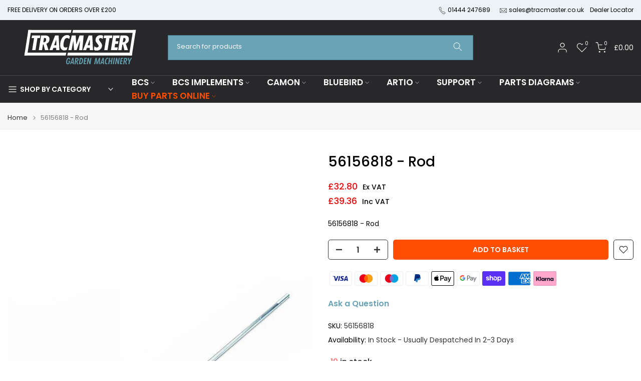

--- FILE ---
content_type: text/css
request_url: https://www.tracmaster.co.uk/cdn/shop/t/58/assets/boost-sd-custom.css?v=1768602463113
body_size: -629
content:
/*# sourceMappingURL=/cdn/shop/t/58/assets/boost-sd-custom.css.map?v=1768602463113 */


--- FILE ---
content_type: text/javascript
request_url: https://cdn.shopify.com/extensions/019b8d7e-d322-7363-86cb-fde4725a609f/custom-banners-597/assets/new-dual-price-script.js
body_size: 7994
content:
let appUrl = 'https://dual-pricing.enhancemerchants.com';

// Collect environment values
let emProductId = document.getElementById('em-product-id').value;
let emProductCollections = document.getElementById('em-product-collections').value;

let emVariantsInput = document.getElementById('em-product-variants');
let emProductVariants = JSON.parse(emVariantsInput.value);

let emCustomerId = document.getElementById('em-customer-id').value;
let emUserTags = document.getElementById('em-customer-tags').value;
emUserTags = emUserTags ? emUserTags.split(',') : [];

let emCollectionId = document.getElementById('em-collection-id').value;
let emPriceFormat = document.getElementById('em-price-format').value;

console.log('Dual Price New V - 64');


// ----------------------------------- Variables for DOM changes ------------------

// --- Product Page Price Selectors --- 
let productPagePriceClass = `
    .product__info-container .price,
    .product__info-wrapper .price,
     product__price,
    .product__price,
    .product-price,
    .product .price-list,
    .product-info-wrap-content .price,
    .product-detail__form .price-area,
    .product-main .price,
    .\\#product .\\#product-price,
    .yv-main-product-detail .yv-product-price,
    .product-single .price,
    .product-single__meta .product-block--price,
    .product-main .product-block--price,
    .f8pr .f8pr-price,
    .productView-price .price,
    .main-product__blocks .f-price,
    .main-product__blocks .price,
    .product-content .product-block-price,
    .product__info .product-meta__price-list-container,
    .psinglePriceWr,
    .product-single__meta .psinglePriceWr,
    .product-single__details .product__price-wrapper,
    .product-info-content .price-regular,
    .product-form__info-content .price-list,
    .product-info__block-list .price-list,
    .product__content .product__price__wrap,
    .product__information .price-ui,
    .product-details product-price,
    .product-information .product-price-container,
    .product-details .price,
    .product-detail__detail .product-price,
    .product__price .price,
    .product-info .price__default,
    .product-price-group,
    .t4s-product-price,
    .product-block-group--price,
    .product__block--price
`;

// --- Recommended Products Selectors
let productRecommendtionClass = `
    product-recommendations,
    .product-recommendations,
    div[data-section-type="product-recommendations"] 
`;

// --- Grid Item Selectors On Listing
let gridItemClass = `
    .grid__item,
    .card--product,
     product-card,
    .product-card,
    .product-item,
    .grid-item,
    .product-block,
    .product__details,
    .\\#product-card,
    .yv-product-card,
    .productgrid--item,
    .sf__col-item,
    .card,
    .product-tile,
    .gitem,
    .product__grid-item,
    .collection-product-card,
    .t4s-product-wrapper, 
    .boost-sd__product-item,
    .m-product-card,
    .ai-bestselling-collection__product-card-avuxvbuovrugyeni5caigenblockbdfd9f063xiex,
    .ai-featured-collection-product-card-aytg0yvbroefcl3njbaigenblockc606ed4zeujpc 
`;



// --- Listing Page Price Selectors ---
let listingPriceClass = `
    .product-item__price,
    .price-list,
    .\\#product-card-price,
    .yv-product-price,
    .grid-product__price,
    .f-price,
    .pr_price.sale,
    product-price,
    .product-price,
    .product-grid--price,
    .t4s-product-price,
    .boost-sd__product-price,
    .m-product-card__price,
    .price,
    .ai-bestselling-collection__product-price-avuxvbuovrugyeni5caigenblockbdfd9f063xiex,
    .ai-featured-collection-product-price-aytg0yvbroefcl3njbaigenblockc606ed4zeujpc
`;

// --- Recently Viewed & Carousel Selectors
let recentlyViewedClass = `
    recently-viewed,
    carousel-slider
`;

// --- For filters, sorting, infinite scroll, load more etc. --- 
let gridContainerClass = `
    .product-grid-container,
    .product-grid,
    #product-grid,
    #ProductGridContainer,
    #CollectionAjaxContent,
    #CollectionProductGrid,
    .boost-sd__product-list,
    .facest-filters-section
`;


let rules = null;



// ---------------- Re-displaying prices after some time -----------------

setTimeout(() => {
    displayPrices();
}, 1000);

/**
 *   This interval is for prices which are added dynamically like in quick view model or others. 
 *   The reason is:
 *   These dynamic prices are not re-displayed by above code which runs only once at start...
 * */
setInterval(() => {
    displayPrices();
}, 3000);



let shopName = Shopify.shop;

// ==========================================================
//      --------------   MAIN CONTROLLER   ------------
// ==========================================================

(async function initDualPrice() {

    const rules = await fetchRules(); // fetch rules once
    console.log('✅ Rules loaded');

    // --- For Product Page ---

    if (emProductId != '') {
        productPageCode(emProductId);
    }

    // **************** For All Products or Collection Page ***************

    // --------------- On load

    listingFunction();



    // setTimeout(() => {
    //     listingFunction();
    // }, 2000);


    // ---------------- Initialize the MutationObserver for filters, sorting, 
    //                  load more, infinite scroll etc

    setTimeout(() => {

        let targetContainers = document.querySelectorAll(gridContainerClass);
        console.log('targetContainers length');
        console.log(targetContainers.length);

        let isProcessing = false;
        let lastRun = 0;
        const cooldown = 2000;

        const filtersObserver = new MutationObserver((mutationsList, observer) => {

            const now = Date.now();

            // Ignore changes during cooldown
            if (isProcessing || now - lastRun < cooldown) return;

            // Mark as processing
            isProcessing = true;

            console.log('Changes: filters, sorting, load more, infinite scroll');

            // Calling listing function
            listingFunction();

            // ---------------- Re-displaying prices after some time -----------------
            setTimeout(() => {
                displayPrices();
            }, 1000);

            // Release the lock after cooldown
            setTimeout(() => {
                isProcessing = false;
                lastRun = Date.now();
            }, cooldown);

        });

        if (targetContainers.length > 0) {
            targetContainers.forEach(target => {
                filtersObserver.observe(target, { childList: true, subtree: true, attributes: true });
            });
        }

    }, 2000);



    // -------------------------- For Recommeded Products --------------------

    const productRecommendation = document.querySelector(productRecommendtionClass);
    const recentlyViewed = document.querySelector(recentlyViewedClass);



    function handleScroll(entries, observer) {
        entries.forEach(entry => {
            if (entry.isIntersecting) {
                if (entry.target === productRecommendation) {

                    console.log('Recommended products intersected');

                    listingFunction();

                    setTimeout(() => {
                        listingFunction();
                    }, 2000);

                    // ---------------- Re-displaying prices after some time -----------------
                    setTimeout(() => {
                        displayPrices();
                    }, 1000);

                    observer.unobserve(productRecommendation);
                }

                if (entry.target === recentlyViewed) {

                    console.log('Recently viewed products intersected');

                    listingFunction();

                    // ---------------- Re-displaying prices after some time -----------------
                    setTimeout(() => {
                        displayPrices();
                    }, 1000);

                    observer.unobserve(recentlyViewed);
                }
            }
        });
    }


    // Create an IntersectionObserver instance
    const observer = new IntersectionObserver(handleScroll, {
        root: null,  // Use the viewport as the container
        threshold: 0.3  // Execute when 30% of the element is visible
    });

    if (productRecommendation) observer.observe(productRecommendation);
    if (recentlyViewed) observer.observe(recentlyViewed);


})();


// ==========================================================
//    ------------   HELPER FUNCTIONS BELOW   ------------
// ==========================================================

// ----------- Product page code
function productPageCode() {
    console.log(document.querySelector(productPagePriceClass));
    const matchedRule = getMatchedRule(null, rules, null, emProductId);
    if (matchedRule) {

        let variantId = getVariantId();
        let variant = emProductVariants.find(v => v.id == variantId);
        if (variant) {
            updatePriceOnProductPage(variant.price, variant.compare_at_price, matchedRule);
            setTimeout(() => {
                document.querySelector(productPagePriceClass)?.style.setProperty('visibility', 'visible');
            }, 200);
        } else {
            console.log('Variant not found');
        }


        // ------------- When variant is Changed

        // Initialize the MutationObserver for price change
        const observer = new MutationObserver((mutationsList, observer) => {
            let priceDivChanged = false;

            for (const mutation of mutationsList) {
                if (mutation.type === 'childList' || mutation.type === 'subtree') {
                    // Check if the mutation involves the price div
                    mutation.addedNodes.forEach(node => {
                        if (node.nodeType === 1 && (node.matches(productPagePriceClass))) {
                            priceDivChanged = true;
                        }
                    });
                }
            }

            if (priceDivChanged) {
                // Temporarily disconnect the observer to avoid infinite loop
                observer.disconnect();

                // Update the price content
                const newVariantId = getVariantId();
                const newVariant = emProductVariants.find(v => v.id == newVariantId);
                if (newVariant) {
                    console.log('variant was changed');

                    updatePriceOnProductPage(newVariant.price, newVariant.compare_at_price, matchedRule);
                    setTimeout(() => {
                        displayPrices();
                    }, 400);

                } else {
                    console.log('Variant not found');
                }

                // Reconnect the observer
                const targetNode = document.querySelector(productPagePriceClass);

                if (targetNode) {
                    observer.observe(targetNode.parentNode, { childList: true, subtree: true });
                }

            }
        });

        // Start observing the target node for configured mutations
        const targetNode = document.querySelector(productPagePriceClass);
        if (targetNode) {
            observer.observe(targetNode.parentNode, { childList: true, subtree: true });
        }




        // ****************** Other ways of detecting variant change if price change didn't work


        // --- 1. On changing value of variant_Id <select> field. 
        document.addEventListener('change', (e) => {
            if (e.target.matches('[name="id"]') || e.target.matches('.single-option-selector')) {
                console.log('Variant changed via select:', e.target.value);
                const newVariantId = getVariantId();
                console.log('New Variant ID:', newVariantId);
                const newVariant = emProductVariants.find(v => v.id == newVariantId);
                if (newVariant) {
                    let interv = setInterval(() => {
                        updatePriceOnProductPage(newVariant.price, newVariant.compare_at_price, matchedRule);

                        setTimeout(() => {
                            displayPrices();
                        }, 200);
                    }, 200);
                    setTimeout(() => {
                        clearInterval(interv);
                    }, 1000);
                }
            }
        });

        // --- 2. Watch hidden <input> variant changes 
        const vartIdinputs = document.querySelectorAll('[name="id"]');

        vartIdinputs.forEach(input => {
            const observer = new MutationObserver(() => {
                console.log('Vart hidden input value changed:', input.value);
                const newVariantId = getVariantId();
                console.log('New Variant ID:', newVariantId);
                const newVariant = emProductVariants.find(v => v.id == newVariantId);
                if (newVariant) {
                    let interv = setInterval(() => {

                        updatePriceOnProductPage(newVariant.price, newVariant.compare_at_price, matchedRule);

                        setTimeout(() => {
                            displayPrices();
                        }, 200);
                    }, 200);
                    setTimeout(() => {
                        clearInterval(interv);
                    }, 1000);
                }
            });

            observer.observe(input, { attributes: true, attributeFilter: ['value'] });
        });

        // --- for abdeckfuchs24.myshopify.com only

        if (Shopify.shop == 'abdeckfuchs24.myshopify.com') {
            let productContainer = document.querySelector('.ptContainer');
            if (productContainer) {
                productContainer.addEventListener('change', function (e) {
                    let varaintIdInp = document.querySelector('.pr_variants');
                    const newVariantId = varaintIdInp ? varaintIdInp.value : 0;
                    console.log('New Variant ID:', newVariantId);
                    const newVariant = emProductVariants.find(v => v.id == newVariantId);
                    if (newVariant) {
                        let interv = setInterval(() => {

                            updatePriceOnProductPage(newVariant.price, newVariant.compare_at_price, matchedRule);

                            setTimeout(() => {
                                displayPrices();
                            }, 200);
                        }, 100);
                        setTimeout(() => {
                            clearInterval(interv);
                        }, 3000);
                    }
                });
            }
        }
    }
}

// --- Function For Home, Lisiting & Collection Page
async function listingFunction() {

    let productsAnchors = [...document.querySelectorAll('a[href*="/products/"]')];
    // let productLinks = [...new Set(productsAnchors.map(a => a.href.split('?')[0]))];
    let productLinks = [
        ...new Set(
            productsAnchors
                .map(a => a.href.split('?')[0]) // remove query params
                .filter(href => {

                    if (href.includes('#')) return false;

                    try {
                        const url = new URL(href);
                        return (
                            url.pathname.includes('/products/')
                        );
                    } catch {
                        return false;
                    }
                })
        )
    ];

    // --- Fetch all product data in parallel ---
    console.log(productLinks);
    const productsData = await loadProducts(productLinks);

    console.log('---');
    console.log('---');
    console.log('productsData');
    console.log(productsData);

    // --- Apply logic after all are fetched ---
    for (const product of productsData) {
        const matchedRule = getMatchedRule(product, rules, emCollectionId, null);
        if (!matchedRule) {
            console.log(`$cRule not matched for ${product.handle}`, 'color:red')
            continue;
        }



        // --- Find all anchors related to this product ---
        // const anchors = productsAnchors.filter(a =>
        //     a.href.split('?')[0].endsWith(`/products/${product.handle}`)
        // );

        const anchors = productsAnchors.filter(a => {
            try {
                const url = new URL(a.href, window.location.origin);
                const decodedPath = decodeURIComponent(url.pathname);
                return decodedPath.endsWith(`/products/${product.handle}`);
            } catch {
                return false;
            }
        });


        // const validAnchors = anchors.filter(a => a.closest(gridItemClass));

        // if (validAnchors.length > 0) {
        //     validAnchors.forEach(anchor => {

        //         console.log(
        //             'GRID PRODUCT:',
        //             product.handle,
        //             gridItem.querySelector('a[href*="/products/"]')?.href
        //         );

        //         // For Dawn: avoid product page anchors
        //         if (Shopify.theme.schema_name == 'Dawn') {
        //             if (!anchor.closest('.product')) {
        //                 updatePriceOnListingPage(anchor, product, matchedRule);
        //             }
        //         } else {
        //             updatePriceOnListingPage(anchor, product, matchedRule);
        //         }


        //     });
        // } else {
        //     console.log(`%cNo valid anchor found for ${product.handle}`, 'color:red;');
        // }

        const validAnchor = anchors.find(a => a.closest(gridItemClass));

        if (validAnchor) {
            if (Shopify.theme.schema_name == 'Dawn') {
                // !validAnchor.closest('.product') is to avoid applying listing settings on product page 
                if (!validAnchor.closest('.product')) {
                    updatePriceOnListingPage(validAnchor, product, matchedRule);
                }
            } else {
                updatePriceOnListingPage(validAnchor, product, matchedRule);
            }
        } else {
            console.log(`%cNo valid anchor found for ${product.handle}`, 'color:red;');
        }
    }

    // -------------- For quick view model
    initDawnQuickViewWatcher(productsData);
}



// --- Fetch rules once and store globally ---
async function fetchRules() {
    if (rules) return rules; // already loaded
    console.log('Fetching rules...');
    const res = await fetch(`${appUrl}/api/emdpr-fetch-rules?shopName=${shopName}`);
    rules = await res.json();
    return rules;
}


// --- Helper function for parallel fetching ---
async function loadProducts(links) {
    const ajaxProducts = [];

    const requests = links.map(link =>
        fetch(`${link}.js?app=dualPrice`)
            .then(res => {
                if (!res.ok) throw new Error('Network error');
                return res.json();
            })
            .then(data => ajaxProducts.push(data))
            .catch(err => console.error('Error loading:', link, err))
    );

    await Promise.all(requests);
    return ajaxProducts;
}




// --- Match rule with product, user, and country ---
function getMatchedRule(product, rules, collectionId, productId) {
    return rules.find(rule => {
        // Product match
        let productMatch = false;

        if (rule.allproducts == 1) {
            productMatch = true;
        } else {
            // For Product Page
            if (productId) {
                if (rule.products && rule.products.split(',').some(id => id.endsWith(`/${productId}`))) {
                    productMatch = true;
                }

                if (!productMatch && emProductCollections != '' && rule.collections) {
                    let collectionMatched = emProductCollections.split(',').find(c => {
                        return rule.collections.split(',').some(id => id.endsWith(`/${c}`));
                    });

                    if (collectionMatched) {
                        productMatch = true;
                    }
                }
            }

            // For Collection Page
            if (collectionId && collectionId != '' && rule.collections) {

                let collectionMatched = rule.collections.split(',').some(id => id.endsWith(`/${collectionId}`));

                if (collectionMatched) {
                    productMatch = true;
                }
            }

            // For All Products Page
            if (!productMatch && product) {
                productMatch = rule.allproducts == 1 ||
                    (rule.products && rule.products.split(',').some(id => id.endsWith(`/${product.id}`)));
            }
        }

        // User match
        let userMatch = rule.allusers == 1 ||
            (rule.userTags && emUserTags.length && rule.userTags.split(',').some(tag => emUserTags.includes(tag.trim())));

        // Country match
        let countryMatch = rule.allcountries == 1 ||
            (rule.countries && rule.countries.split(',').map(c => c.trim().toUpperCase()).includes(Shopify.country?.toUpperCase()));

        return productMatch && userMatch && countryMatch;
    }) || null;
}

// --- Update price on listing in DOM ---
function updatePriceOnListingPage(anchor, product, rule) {
    let handlee = anchor.getAttribute('href').split('/products/')[1].split('?')[0];
    const gridItem = anchor.closest(gridItemClass);
    // For ShadowDOM element safe search
    // const gridItem = findClosestIncludingShadow(anchor, gridItemClass);
    if (!gridItem) {
        console.log(`%cNo grid item found for ${handlee}`, 'color:red;');
        return;
    }

    if (gridItem.dataset.emPriceApplied === '1') return;

    const priceEl = gridItem.querySelectorAll(listingPriceClass);
    if (priceEl.length == 0) {
        console.log(`%No price element found ${handlee}`, 'color:red;');
        return;
    }



    priceEl.forEach(price => {

        if (Shopify.shop == 'stickers4dotcom.myshopify.com') {
            let yotpoContainerHtml = '';
            let yotpoContainer = price.querySelector('.yotpo-widget-instance');
            if (yotpoContainer) {
                yotpoContainerHtml = yotpoContainer.outerHTML;
            }
            price.innerHTML = `${newPriceHtml(product, rule, 'listing')} ${yotpoContainerHtml}`;

            gridItem.dataset.emPriceApplied = '1';


        } else {

            price.innerHTML = newPriceHtml(product, rule, 'listing');

            gridItem.dataset.emPriceApplied = '1';

        }
    });

    if (Shopify.shop == 'abdeckfuchs24.myshopify.com') {
        let s_price = gridItem.querySelector('.pr_price.regular');
        if (s_price) {
            s_price.remove();
        }
    }

    setTimeout(() => {
        if (Shopify.shop == 'stickers4dotcom.myshopify.com') {
            let emdpr_compare_prices = document.querySelectorAll('.emCompareAtPrice');
            if (emdpr_compare_prices.length > 0) {
                emdpr_compare_prices.forEach(p => {
                    if (p.textContent.trim() != '') {
                        let container = p.closest('.emdpr-prices-container');
                        if (container) {
                            container.querySelectorAll('span').forEach(sp => { sp.style.setProperty('color', 'red', 'important') });
                        }
                    }
                })
            }
        }
    }, 50);
}

// function findClosestIncludingShadow(el, selector) {
//     while (el) {
//         if (el.matches?.(selector)) return el;
//         el = el.parentNode || el.host;
//     }
//     return null;
// }

// --- Update price on Product Page in DOM ---
function updatePriceOnProductPage(currentVariantPrice, currentVariantCompareAtPrice, rule) {


    let product = { 'price': currentVariantPrice, 'compare_at_price': currentVariantCompareAtPrice };

    let priceEl = document.querySelector(productPagePriceClass);
    if (Shopify.shop == '0eb26d-d3.myshopify.com') {
        let priceEls = document.querySelectorAll(productPagePriceClass);
        if (priceEls.length > 1) {
            priceEl = document.querySelectorAll(productPagePriceClass)[1];
        }
    }
    if (!priceEl) { console.log('No price elem'); return; }


    if (Shopify.shop == 'abdeckfuchs24.myshopify.com') {
        let priceUnitEl = priceEl.querySelector('.price__unit');
        if (priceUnitEl) {
            let newHtml = `${newPriceHtml(product, rule, 'product')} ${priceUnitEl.outerHTML}`;
            priceEl.innerHTML = newHtml;
        } else {
            priceEl.innerHTML = newPriceHtml(product, rule, 'product');
        }
    } else {
        priceEl.innerHTML = newPriceHtml(product, rule, 'product');
    }


    setTimeout(() => {
        if (Shopify.shop == 'stickers4dotcom.myshopify.com') {
            let emdpr_compare_prices = document.querySelectorAll('.emCompareAtPrice');
            if (emdpr_compare_prices.length > 0) {
                emdpr_compare_prices.forEach(p => {
                    if (p.textContent.trim() != '') {
                        let container = p.closest('.emdpr-prices-container');
                        if (container) {
                            container.querySelectorAll('span').forEach(sp => { sp.style.setProperty('color', 'red', 'important') });
                        }
                    }
                })
            }
        }
    }, 50);


}


function initDawnQuickViewWatcher(productsData) {


    if (window.__emQuickViewWatcherInit) return;
    window.__emQuickViewWatcherInit = true;

    document.addEventListener('click', async (e) => {

        const opener = e.target.closest('modal-opener[data-modal]');
        if (!opener) return;

        console.log('quick view clicked');

        const modalSelector = opener.getAttribute('data-modal');
        if (!modalSelector) return;

        console.log('quick view model detected');

        // Wait for modal to be visible & populated
        await waitForModal(modalSelector);

        const modal = document.querySelector(modalSelector);
        if (!modal) return;

        handleQuickViewModal(modal, productsData);
    });
}

function waitForModal(selector, timeout = 3000) {
    return new Promise((resolve) => {
        const start = Date.now();

        const interval = setInterval(() => {
            const modal = document.querySelector(selector);
            if (modal && modal.offsetParent !== null) {
                clearInterval(interval);
                resolve();
            }
            if (Date.now() - start > timeout) {
                clearInterval(interval);
                resolve();
            }
        }, 50);
    });
}

function handleQuickViewModal(modal, productsData) {

    let currentProduct;
    let currentRule;
    let interv = setInterval(() => {

        const anchor = modal.querySelector('a[href*="/products/"]');

        if (anchor) {
            console.log('quick view anchor found');

            const url = new URL(anchor.href);
            const parts = url.pathname.split('/products/');

            const handle = parts[1]?.split('?')[0] || null;
            if (!handle) return;

            const product = productsData.find(p => p.handle === handle);
            if (!product) return;

            currentProduct = product;

            const matchedRule = getMatchedRule(product, rules, emCollectionId, null);
            if (!matchedRule) return;

            currentRule = matchedRule;

            updatePriceInQuickView(modal, product, matchedRule);

            clearInterval(interv);
        }
    }, 500);

    setTimeout(() => {
        console.log('quick view anchor not found');
        clearInterval(interv);
    }, 10000);

    modal.addEventListener('change', (e) => {

        const variantInput = e.target.closest(
            'select[name="id"], input[name="id"]'
        );
        if (!variantInput) return;

        console.log('quick view change variant');

        if (!currentProduct || !currentRule) return;

        const modal = variantInput.closest(
            '.product-modal, modal-dialog, .modal, quick-add-modal'
        );
        if (!modal) return;

        let currVariant = currentProduct.variants.find(v => v.id == variantInput.value);

        if (!currVariant) { console.log('no vart'); return; }

        let product = { 'price': currVariant.price, 'compare_at_price': currVariant.compare_at_price };

        // Wait for Dawn to update price DOM
        setTimeout(() => {
            updatePriceInQuickView(modal, product, currentRule);
        }, 60);
    });
}

function updatePriceInQuickView(modal, product, rule) {

    const priceEl = modal.querySelector(productPagePriceClass);
    if (!priceEl) return;

    priceEl.innerHTML = newPriceHtml(product, rule, 'product');
}


// ----------------------------------------- Creating Price HTML -------------------------

function newPriceHtml(product, rule, page) {

    // Price General settings

    let tax_price_type = rule.tax_price_type;
    let tax_price = parseFloat(rule?.tax_price) || 0;
    let price_position = rule?.price_position || 0;   // 0 for excl first and 1 for incl first
    let base_price_type = rule?.base_price_type || 0;  // 0 for tax excl and 1 for tax incl
    let compare_price_position = rule.compare_price_position || 0; // 0: before excl, 1: after excl & 2: before incl, 3: after incl

    // Tax__included price settings

    let tax_included_price_fontSize_productPage = rule?.tax_included_price_fontSize || 16;
    let tax_included_price_fontSize_listing = rule?.tax_included_price_fontSize_listing || 12;
    let tax_included_price_color = rule?.tax_included_price_color || '#000000';
    let tax_included_price_bgColor = rule?.tax_included_price_bgColor || '#ffffff';
    let tax_included_price_bgColor_trans = rule?.tax_included_price_bgColor_trans || 0; // 0: for not transparent, 1: for transparent
    if (tax_included_price_bgColor_trans == 1) tax_included_price_bgColor = '#00000000';

    // Tax__excluded price settings

    let tax_excluded_price_fontSize_productPage = rule?.tax_excluded_price_fontSize || 16;
    let tax_excluded_price_fontSize_listing = rule?.tax_excluded_price_fontSize_listing || 12;
    let tax_excluded_price_color = rule?.tax_excluded_price_color || '#000000';
    let tax_excluded_price_bgColor = rule?.tax_excluded_price_bgColor || '#ffffff';
    let tax_excluded_price_bgColor_trans = rule?.tax_excluded_price_bgColor_trans || 0; // 0: for not transparent, 1: for transparent
    if (tax_excluded_price_bgColor_trans == 1) tax_excluded_price_bgColor = '#00000000';

    // Text BEFORE INCLUDED price settings

    let text_before_taxIncluded_price = rule?.text_before_taxIncluded_price || '';
    let textBefore_taxIncluded_price_fontsize_productPage = rule?.textBefore_taxIncluded_price_fontsize || 16;
    let textBefore_taxIncluded_price_fontsize_listing = rule?.textBefore_taxIncluded_price_fontsize_listing || 12;
    let textBefore_taxIncluded_price_color = rule?.textBefore_taxIncluded_price_color || '#000000';
    let textBefore_taxIncluded_price_bgcolor = rule?.textBefore_taxIncluded_price_bgcolor || '#ffffff';
    let textBefore_taxIncluded_price_bgcolor_trans = rule?.textBefore_taxIncluded_price_bgcolor_trans || 0;
    if (textBefore_taxIncluded_price_bgcolor_trans == 1) textBefore_taxIncluded_price_bgcolor = '#00000000';

    // Text AFTER INCLUDED price settings

    let text_after_taxIncluded_price = rule?.text_after_taxIncluded_price || '';
    let textAfter_taxIncluded_price_fontsize_productPage = rule?.textAfter_taxIncluded_price_fontsize || 16;
    let textAfter_taxIncluded_price_fontsize_listing = rule?.textAfter_taxIncluded_price_fontsize_listing || 12;
    let textAfter_taxIncluded_price_color = rule?.textAfter_taxIncluded_price_color || '#000000';
    let textAfter_taxIncluded_price_bgcolor = rule?.textAfter_taxIncluded_price_bgcolor || '#ffffff';
    let textAfter_taxIncluded_price_bgcolor_trans = rule?.textAfter_taxIncluded_price_bgcolor_trans || 0;
    if (textAfter_taxIncluded_price_bgcolor_trans == 1) textAfter_taxIncluded_price_bgcolor = '#00000000';

    // Text BEFORE EXCLUDED price settings

    let text_before_taxExcluded_price = rule?.text_before_taxExcluded_price || '';
    let textBefore_taxExcluded_price_fontsize_productPage = rule?.textBefore_taxExcluded_price_fontsize || 16;
    let textBefore_taxExcluded_price_fontsize_listing = rule?.textBefore_taxExcluded_price_fontsize_listing || 12;
    let textBefore_taxExcluded_price_color = rule?.textBefore_taxExcluded_price_color || '#000000';
    let textBefore_taxExcluded_price_bgcolor = rule?.textBefore_taxExcluded_price_bgcolor || '#ffffff';
    let textBefore_taxExcluded_price_bgcolor_trans = rule?.textBefore_taxExcluded_price_bgcolor_trans || 0;
    if (textBefore_taxExcluded_price_bgcolor_trans == 1) textBefore_taxExcluded_price_bgcolor = '#00000000';

    // Text AFTER EXCLUDED price settings

    let text_after_taxExcluded_price = rule?.text_after_taxExcluded_price || '';
    let textAfter_taxExcluded_price_fontsize_productPage = rule?.textAfter_taxExcluded_price_fontsize || 16;
    let textAfter_taxExcluded_price_fontsize_listing = rule?.textAfter_taxExcluded_price_fontsize_listing || 12;
    let textAfter_taxExcluded_price_color = rule?.textAfter_taxExcluded_price_color || '#000000';
    let textAfter_taxExcluded_price_bgcolor = rule?.textAfter_taxExcluded_price_bgcolor || '#ffffff';
    let textAfter_taxExcluded_price_bgcolor_trans = rule?.textAfter_taxExcluded_price_bgcolor_trans || 0;
    if (textAfter_taxExcluded_price_bgcolor_trans == 1) textAfter_taxExcluded_price_bgcolor = '#00000000';

    // Text on listing for variable products settings
    let enable_text_on_listing = rule?.enable_text_on_listing || 0;
    let text_on_listing = rule?.text_on_listing || '';

    // Checking if current product has variants or not to add text_on_listing
    let hasOnlyDefaultVariant = false;
    if (page == 'listing') {
        hasOnlyDefaultVariant = (
            product.variants.length === 1 &&
            product.variants[0].title === "Default Title"
        );
    }


    let add_text_on_listing = false;
    if (enable_text_on_listing == 1 && hasOnlyDefaultVariant == false) add_text_on_listing = true;


    // ------------------  Calculating prices ------------------


    let basePrice = product.price / 100;
    let compare_at_price = product.compare_at_price ? product.compare_at_price / 100 : '';
    if (compare_at_price != '' && compare_at_price <= basePrice) compare_at_price = '';

    if (product.title) console.log(product.title);
    console.log('Base Price:', basePrice);
    console.log('Compare at Price:', compare_at_price);
    console.log('----------------------------');
    console.log('');

    let taxRate = tax_price_type === 'percentage'
        ? tax_price / 100        // convert to decimal e.g., 20% → 0.20
        : null;

    let taxExcludedPrice, taxIncludedPrice, taxAmount;

    // base_price_type: 0 = basePrice is excl-tax, 1 = basePrice is incl-tax
    if (base_price_type == 0) {
        // Base price excludes tax
        if (tax_price_type === 'percentage') {
            taxAmount = basePrice * taxRate;
        } else {
            taxAmount = tax_price; // fixed tax value
        }

        taxExcludedPrice = basePrice;
        taxIncludedPrice = basePrice + taxAmount;

    } else {
        // Base price includes tax
        if (tax_price_type === 'percentage') {
            taxExcludedPrice = basePrice / (1 + taxRate);
            taxAmount = basePrice - taxExcludedPrice;
        } else {
            taxAmount = tax_price;
            taxExcludedPrice = basePrice - taxAmount;
        }

        taxIncludedPrice = basePrice;
    }

    // tax_price = tax_price_type === 'percentage'
    //     ? (basePrice * tax_price / 100)
    //     : tax_price;

    // if (base_price_type == 0) {  //  --------------------- 0: means basePrice is excl
    //     taxExcludedPrice = basePrice;
    //     taxIncludedPrice = basePrice + tax_price;
    // } else {                     //  --------------------- 1: means basePrice is incl
    //     taxIncludedPrice = basePrice;
    //     taxExcludedPrice = basePrice - tax_price;
    // }


    let emCompareAtPriceHtml = `
        <s class="emCompareAtPrice" style="font-size:${page == 'product' ? tax_excluded_price_fontSize_productPage : tax_excluded_price_fontSize_listing}px; color: rgba(18,18,18,.75); background: #00000000; display:${compare_at_price == '' ? 'none' : 'initial'}">
            ${compare_at_price != '' ? formatMoney(emPriceFormat, compare_at_price) : ''}
        </s>
    `;


    let textOnListingHtml = add_text_on_listing == true ? `<span class="emVariableProductText" style="font-size:${tax_excluded_price_fontSize_listing}px;">${text_on_listing}</span>` : '';

    // compare_pr_pos = 0: before excl pr
    // compare_pr_pos = 1: after excl pr
    // compare_pr_pos = 2: before incl pr
    // compare_pr_pos = 3: after incl pr


    let emTaxExcludedPriceHtml = `<div class="emdpr-taxExcludedPrice-div">
        ${price_position == 0 && page == 'listing' ? textOnListingHtml : ''}
        ${compare_price_position == 0 ? emCompareAtPriceHtml : ''}
        <span class="emTextBeforeExcludedPrice" style="font-size:${page == 'product' ? textBefore_taxExcluded_price_fontsize_productPage : textBefore_taxExcluded_price_fontsize_listing}px; color:${textBefore_taxExcluded_price_color}; background:${textBefore_taxExcluded_price_bgcolor}; margin-right: 5px; display:${text_before_taxExcluded_price == '' ? 'none' : 'initial'}">
            ${text_before_taxExcluded_price}
        </span>

        <span class="emTaxExcludedPrice" style="font-size:${page == 'product' ? tax_excluded_price_fontSize_productPage : tax_excluded_price_fontSize_listing}px; color:${tax_excluded_price_color}; background:${tax_excluded_price_bgColor};">
            ${formatMoney(emPriceFormat, taxExcludedPrice)}
        </span>

        <span class="emTextAfterExcludedPrice" style="font-size:${page == 'product' ? textAfter_taxExcluded_price_fontsize_productPage : textAfter_taxExcluded_price_fontsize_listing}px; color:${textAfter_taxExcluded_price_color}; background:${textAfter_taxExcluded_price_bgcolor}; margin-left: 5px; display:${text_after_taxExcluded_price == '' ? 'none' : 'initial'}">
            ${text_after_taxExcluded_price}
        </span>
        ${compare_price_position == 1 ? emCompareAtPriceHtml : ''}
    </div>    
    `;

    let emTaxIncludedPriceHtml = `<div class="emdpr-taxIncludedPrice-div">
        ${price_position == 1 && page == 'listing' ? textOnListingHtml : ''}
        ${compare_price_position == 2 ? emCompareAtPriceHtml : ''}
        <span class="emTextBeforeIncludedPrice" style="font-size:${page == 'product' ? textBefore_taxIncluded_price_fontsize_productPage : textBefore_taxIncluded_price_fontsize_listing}px; color:${textBefore_taxIncluded_price_color}; background:${textBefore_taxIncluded_price_bgcolor}; margin-right: 5px; display:${text_before_taxIncluded_price == '' ? 'none' : 'initial'}">
            ${text_before_taxIncluded_price}
        </span>

        <span class="emTaxIncludedPrice" style="font-size:${page == 'product' ? tax_included_price_fontSize_productPage : tax_included_price_fontSize_listing}px; color:${tax_included_price_color}; background:${tax_included_price_bgColor};">
            ${formatMoney(emPriceFormat, taxIncludedPrice)}
        </span>

        <span class="emTextAfterIncludedPrice" style="font-size:${page == 'product' ? textAfter_taxIncluded_price_fontsize_productPage : textAfter_taxIncluded_price_fontsize_listing}px; color:${textAfter_taxIncluded_price_color}; background:${textAfter_taxIncluded_price_bgcolor}; margin-left: 5px; display:${text_after_taxIncluded_price == '' ? 'none' : 'initial'}">
            ${text_after_taxIncluded_price}
        </span>
        ${compare_price_position == 3 ? emCompareAtPriceHtml : ''}
    </div>    
    `;




    // ------------- Adjusting included & excluded positions

    let newPriceHtml = `${emTaxExcludedPriceHtml} ${emTaxIncludedPriceHtml}`;

    if (price_position == 1) newPriceHtml = `${emTaxIncludedPriceHtml} ${emTaxExcludedPriceHtml}`

    return `<div class="emdpr-prices-container">${newPriceHtml}</div>`;
}


// --- Getting current variant Id on product page ---
function getVariantId() {

    if (Shopify.theme.schema_name == 'Impact') {
        var forms = document.querySelectorAll('.product form');
    } else if (Shopify.theme.schema_name == 'Ella') {
        var forms = document.querySelectorAll('.product-details form');
    } else if (Shopify.theme.schema_name == 'Focal') {
        var forms = document.querySelectorAll('.product__info form');
    } else if (Shopify.theme.schema_name == 'Pursuit') {
        var forms = document.querySelectorAll('.product-single__meta form');
    } else {
        var forms = document.querySelectorAll('form');
    }

    var formFound = false;
    var varaintId = '';

    forms.forEach(function (form) {
        if (form.getAttribute('action') && form.getAttribute('action').includes('/cart/add')) {
            if (formFound != false) {
                return;
            }
            var input = form.querySelector('[name="id"]');
            if (input) {
                varaintId = input.value;
            }
            formFound = true;
            return;
        }
    });

    if (Shopify.shop == "rcxdi4-7w.myshopify.com") {
        if (meta.page.pageType == "product") {
            varaintId = meta.product.variants[0].id;
            formFound = true;
        }
    }
    // If the form with action "add/cart" is not found
    if (!formFound) {
        varaintId = document.querySelector('[name="id"]').value;
    }

    if (Shopify.shop == 'hoses-uk.myshopify.com' && varaintId == '') {
        varaintId = meta.product.variants[0].id
    }

    return varaintId;
}

// --- Format price according to theme format ---

function formatMoney(emPriceFormat, amount) {
    const formats = {
        // 1. {{amount}} → 1,134.65
        '{{amount}}': amount
            .toFixed(2)
            .replace(/\B(?=(\d{3})+(?!\d))/g, ','),

        // 2. {{amount_no_decimals}} → 1,135
        '{{amount_no_decimals}}': Math.round(amount)
            .toString()
            .replace(/\B(?=(\d{3})+(?!\d))/g, ','),

        // 3. {{amount_with_comma_separator}} → 1.134,65
        '{{amount_with_comma_separator}}': amount
            .toFixed(2)
            .replace('.', ',')
            .replace(/\B(?=(\d{3})+(?!\d))/g, '.'),

        // 4. {{amount_no_decimals_with_comma_separator}} → 1.135
        '{{amount_no_decimals_with_comma_separator}}': Math.round(amount)
            .toString()
            .replace(/\B(?=(\d{3})+(?!\d))/g, '.'),

        // 5. {{amount_with_apostrophe_separator}} → 1'134.65
        '{{amount_with_apostrophe_separator}}': amount
            .toFixed(2)
            .replace(/\B(?=(\d{3})+(?!\d))/g, "'"),

        // 6. {{amount_no_decimals_with_space_separator}} → 1 135
        '{{amount_no_decimals_with_space_separator}}': Math.round(amount)
            .toString()
            .replace(/\B(?=(\d{3})+(?!\d))/g, ' '),

        // 7. {{amount_with_space_separator}} → 1 134,65
        '{{amount_with_space_separator}}': amount
            .toFixed(2)
            .replace('.', ',')
            .replace(/\B(?=(\d{3})+(?!\d))/g, ' '),

        // 8. {{amount_with_period_and_space_separator}} → 1 134.65
        '{{amount_with_period_and_space_separator}}': amount
            .toFixed(2)
            .replace(/\B(?=(\d{3})+(?!\d))/g, ' '),
    };

    // Apply the correct format
    let result = emPriceFormat;
    for (let key in formats) {
        if (result.includes(key)) {
            result = result.replace(key, formats[key]);
            break; // stop at first match
        }
    }

    return result;
}

// function formatMoney(emPriceFormat, amount) {
//     const formats = {
//         '{{amount}}': amount.toFixed(2),
//         '{{amount_no_decimals}}': Math.round(amount).toString(),
//         '{{amount_with_comma_separator}}': amount.toFixed(2).replace('.', ','),
//         '{{amount_no_decimals_with_comma_separator}}': Math.round(amount).toString().replace(/\B(?=(\d{3})+(?!\d))/g, '.'),
//         "{{amount_with_apostrophe_separator}}": amount.toFixed(2).replace(/\B(?=(\d{3})+(?!\d))/g, "'"),
//     };
//     Object.keys(formats).forEach(key => {
//         if (emPriceFormat.includes(key)) emPriceFormat = emPriceFormat.replace(key, formats[key]);
//     });
//     return emPriceFormat;
// }

// --- Re display prices
function displayPrices() {
    // --- For Product Page
    let priceElementsProduct = document.querySelectorAll(productPagePriceClass);
    if (priceElementsProduct.length > 0) {
        priceElementsProduct.forEach(p => {
            p.style.visibility = 'visible';
        });
    }

    // --- For Listing Page
    let priceElementsListing = document.querySelectorAll(listingPriceClass);
    if (priceElementsListing.length > 0) {
        priceElementsListing.forEach(p => {
            p.style.visibility = 'visible';
        });
    }
}

--- FILE ---
content_type: text/javascript
request_url: https://www.tracmaster.co.uk/cdn/shop/t/58/assets/boost-sd-custom.js?v=1768602463113
body_size: -790
content:
//# sourceMappingURL=/cdn/shop/t/58/assets/boost-sd-custom.js.map?v=1768602463113


--- FILE ---
content_type: text/javascript; charset=utf-8
request_url: https://www.tracmaster.co.uk/products/56156818-rod.js?app=dualPrice
body_size: 274
content:
{"id":114220007444,"title":"56156818 - Rod","handle":"56156818-rod","description":"\u003cp\u003e56156818 - Rod\u003c\/p\u003e","published_at":"2019-01-16T10:43:42+00:00","created_at":"2018-02-13T12:28:46+00:00","vendor":"BCS Spare Parts","type":"","tags":["Action","BCS 710","BCS spare parts","BCS Two Wheel Tractor Spares","Controls","Online Spare Parts","PowerSafe"],"price":3280,"price_min":3280,"price_max":3280,"available":true,"price_varies":false,"compare_at_price":null,"compare_at_price_min":0,"compare_at_price_max":0,"compare_at_price_varies":false,"variants":[{"id":1393536729108,"title":"Default Title","option1":"Default Title","option2":null,"option3":null,"sku":"56156818","requires_shipping":true,"taxable":true,"featured_image":null,"available":true,"name":"56156818 - Rod","public_title":null,"options":["Default Title"],"price":3280,"weight":2000,"compare_at_price":null,"inventory_quantity":19,"inventory_management":"shopify","inventory_policy":"continue","barcode":null,"requires_selling_plan":false,"selling_plan_allocations":[]}],"images":["\/\/cdn.shopify.com\/s\/files\/1\/1465\/0906\/products\/56156818_Rod.JPG?v=1631870646"],"featured_image":"\/\/cdn.shopify.com\/s\/files\/1\/1465\/0906\/products\/56156818_Rod.JPG?v=1631870646","options":[{"name":"Title","position":1,"values":["Default Title"]}],"url":"\/products\/56156818-rod","media":[{"alt":"Tracmaster | Spare Parts | 56156818 - Rod","id":3749174902853,"position":1,"preview_image":{"aspect_ratio":0.75,"height":1000,"width":750,"src":"https:\/\/cdn.shopify.com\/s\/files\/1\/1465\/0906\/products\/56156818_Rod.JPG?v=1631870646"},"aspect_ratio":0.75,"height":1000,"media_type":"image","src":"https:\/\/cdn.shopify.com\/s\/files\/1\/1465\/0906\/products\/56156818_Rod.JPG?v=1631870646","width":750}],"requires_selling_plan":false,"selling_plan_groups":[]}